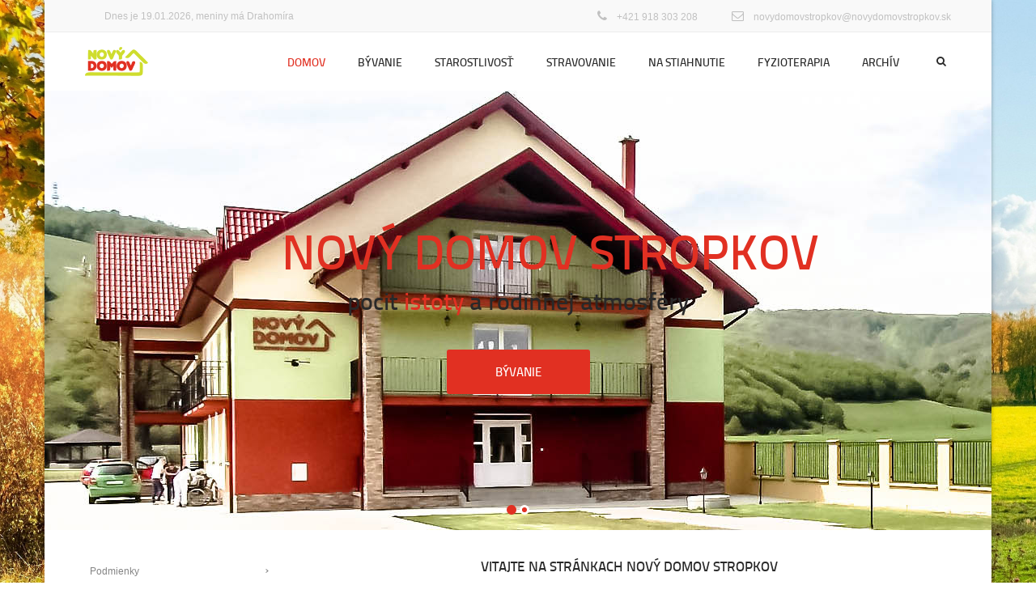

--- FILE ---
content_type: text/html; charset=utf-8
request_url: http://novydomovstropkov.sk/
body_size: 5957
content:
<!DOCTYPE html PUBLIC "-//W3C//DTD XHTML+RDFa 1.0//EN"
  "http://www.w3.org/MarkUp/DTD/xhtml-rdfa-1.dtd">
<html xmlns="http://www.w3.org/1999/xhtml" xml:lang="sk" version="XHTML+RDFa 1.0" dir="ltr"
  xmlns:content="http://purl.org/rss/1.0/modules/content/"
  xmlns:dc="http://purl.org/dc/terms/"
  xmlns:foaf="http://xmlns.com/foaf/0.1/"
  xmlns:og="http://ogp.me/ns#"
  xmlns:rdfs="http://www.w3.org/2000/01/rdf-schema#"
  xmlns:sioc="http://rdfs.org/sioc/ns#"
  xmlns:sioct="http://rdfs.org/sioc/types#"
  xmlns:skos="http://www.w3.org/2004/02/skos/core#"
  xmlns:xsd="http://www.w3.org/2001/XMLSchema#">

<head profile="http://www.w3.org/1999/xhtml/vocab">
  <meta http-equiv="Content-Type" content="text/html; charset=utf-8" />
<link rel="alternate" type="application/rss+xml" title="Nový Domov Stropkov RSS" href="http://novydomovstropkov.sk/rss.xml" />
<link rel="shortcut icon" href="http://novydomovstropkov.sk/sites/default/files/favicon.ico" type="image/vnd.microsoft.icon" />
<meta name="description" content="Nový Domov je súkromným zariadením pre seniorov s vyšším štandardom sociálnych služieb. Ľuďom v dôchodkovom veku ponúka kvalitnú sociálnu a zdravotnú starostlivosťť prostredníctvom profesionálneho personálu, ktorý berie ohľad na ich osobné potreby a požiadavky." />
<meta name="author" content="www.pixelblock.sk" />
<meta name="keywords" content="nový domov, stropkov,súkromné zariadenie,seniorov,socálnych služieb,dôchodkovom,veku,sociálnu,zdravotnú,starostlivosť,personál" />
<meta name="robots" content="follow, index" />
<meta name="rights" content="Pixelblock" />
<link rel="canonical" href="http://novydomovstropkov.sk/" />
<link rel="shortlink" href="http://novydomovstropkov.sk/" />
  <title>Nový Domov Stropkov</title>
  <style type="text/css" media="all">
@import url("http://novydomovstropkov.sk/modules/system/system.base.css?ss8q86");
@import url("http://novydomovstropkov.sk/modules/system/system.menus.css?ss8q86");
@import url("http://novydomovstropkov.sk/modules/system/system.messages.css?ss8q86");
@import url("http://novydomovstropkov.sk/modules/system/system.theme.css?ss8q86");
</style>
<style type="text/css" media="all">
@import url("http://novydomovstropkov.sk/modules/comment/comment.css?ss8q86");
@import url("http://novydomovstropkov.sk/sites/all/modules/date/date_repeat_field/date_repeat_field.css?ss8q86");
@import url("http://novydomovstropkov.sk/modules/field/theme/field.css?ss8q86");
@import url("http://novydomovstropkov.sk/modules/node/node.css?ss8q86");
@import url("http://novydomovstropkov.sk/modules/search/search.css?ss8q86");
@import url("http://novydomovstropkov.sk/modules/user/user.css?ss8q86");
@import url("http://novydomovstropkov.sk/sites/all/modules/views/css/views.css?ss8q86");
</style>
<style type="text/css" media="all">
@import url("http://novydomovstropkov.sk/sites/all/modules/colorbox/styles/default/colorbox_style.css?ss8q86");
@import url("http://novydomovstropkov.sk/sites/all/modules/ctools/css/ctools.css?ss8q86");
@import url("http://novydomovstropkov.sk/sites/default/files/honeypot/honeypot.css?ss8q86");
@import url("http://novydomovstropkov.sk/sites/all/modules/webform/css/webform.css?ss8q86");
</style>
<style type="text/css" media="all">
@import url("http://novydomovstropkov.sk/sites/all/themes/novydomov/css/font-awesome.css?ss8q86");
@import url("http://novydomovstropkov.sk/sites/all/themes/novydomov/css/core.css?ss8q86");
@import url("http://novydomovstropkov.sk/sites/all/themes/novydomov/css/theme.css?ss8q86");
@import url("http://novydomovstropkov.sk/sites/all/themes/novydomov/css/layerslider.css?ss8q86");
</style>

<!--[if lte IE 7]>
<link type="text/css" rel="stylesheet" href="http://novydomovstropkov.sk/sites/all/themes/novydomov/css/ie.css?ss8q86" media="all" />
<![endif]-->

<!--[if IE 6]>
<link type="text/css" rel="stylesheet" href="http://novydomovstropkov.sk/sites/all/themes/novydomov/css/ie6.css?ss8q86" media="all" />
<![endif]-->
  <script type="text/javascript" src="http://novydomovstropkov.sk/misc/jquery.js?v=1.4.4"></script>
<script type="text/javascript" src="http://novydomovstropkov.sk/misc/jquery-extend-3.4.0.js?v=1.4.4"></script>
<script type="text/javascript" src="http://novydomovstropkov.sk/misc/jquery-html-prefilter-3.5.0-backport.js?v=1.4.4"></script>
<script type="text/javascript" src="http://novydomovstropkov.sk/misc/jquery.once.js?v=1.2"></script>
<script type="text/javascript" src="http://novydomovstropkov.sk/misc/drupal.js?ss8q86"></script>
<script type="text/javascript" src="http://novydomovstropkov.sk/sites/default/files/languages/sk_7LvVsYI7lD97T5nDM3ZPNJ8uf9rSWFWKnv72kxDjWqk.js?ss8q86"></script>
<script type="text/javascript" src="http://novydomovstropkov.sk/sites/all/libraries/colorbox/jquery.colorbox.js?ss8q86"></script>
<script type="text/javascript" src="http://novydomovstropkov.sk/sites/all/modules/colorbox/js/colorbox.js?ss8q86"></script>
<script type="text/javascript" src="http://novydomovstropkov.sk/sites/all/modules/colorbox/styles/default/colorbox_style.js?ss8q86"></script>
<script type="text/javascript" src="http://novydomovstropkov.sk/sites/all/modules/colorbox/js/colorbox_load.js?ss8q86"></script>
<script type="text/javascript" src="http://novydomovstropkov.sk/sites/all/modules/colorbox/js/colorbox_inline.js?ss8q86"></script>
<script type="text/javascript" src="http://novydomovstropkov.sk/sites/all/modules/webform/js/webform.js?ss8q86"></script>
<script type="text/javascript">
<!--//--><![CDATA[//><!--
jQuery.extend(Drupal.settings, {"basePath":"\/","pathPrefix":"","setHasJsCookie":0,"ajaxPageState":{"theme":"novydomov","theme_token":"OOvoK3-YPnZNzJu6dnA3u29Hse8LRO2vjAXRtVNc9bE","js":{"misc\/jquery.js":1,"misc\/jquery-extend-3.4.0.js":1,"misc\/jquery-html-prefilter-3.5.0-backport.js":1,"misc\/jquery.once.js":1,"misc\/drupal.js":1,"public:\/\/languages\/sk_7LvVsYI7lD97T5nDM3ZPNJ8uf9rSWFWKnv72kxDjWqk.js":1,"sites\/all\/libraries\/colorbox\/jquery.colorbox.js":1,"sites\/all\/modules\/colorbox\/js\/colorbox.js":1,"sites\/all\/modules\/colorbox\/styles\/default\/colorbox_style.js":1,"sites\/all\/modules\/colorbox\/js\/colorbox_load.js":1,"sites\/all\/modules\/colorbox\/js\/colorbox_inline.js":1,"sites\/all\/modules\/webform\/js\/webform.js":1},"css":{"modules\/system\/system.base.css":1,"modules\/system\/system.menus.css":1,"modules\/system\/system.messages.css":1,"modules\/system\/system.theme.css":1,"modules\/comment\/comment.css":1,"sites\/all\/modules\/date\/date_repeat_field\/date_repeat_field.css":1,"modules\/field\/theme\/field.css":1,"modules\/node\/node.css":1,"modules\/search\/search.css":1,"modules\/user\/user.css":1,"sites\/all\/modules\/views\/css\/views.css":1,"sites\/all\/modules\/colorbox\/styles\/default\/colorbox_style.css":1,"sites\/all\/modules\/ctools\/css\/ctools.css":1,"public:\/\/honeypot\/honeypot.css":1,"sites\/all\/modules\/webform\/css\/webform.css":1,"sites\/all\/themes\/novydomov\/css\/font-awesome.css":1,"sites\/all\/themes\/novydomov\/css\/core.css":1,"sites\/all\/themes\/novydomov\/css\/theme.css":1,"sites\/all\/themes\/novydomov\/css\/layerslider.css":1,"sites\/all\/themes\/novydomov\/css\/ie.css":1,"sites\/all\/themes\/novydomov\/css\/ie6.css":1}},"colorbox":{"opacity":"0.85","current":"{current} of {total}","previous":"\u00ab Prev","next":"Next \u00bb","close":"Close","maxWidth":"98%","maxHeight":"98%","fixed":true,"mobiledetect":true,"mobiledevicewidth":"480px","file_public_path":"\/sites\/default\/files","specificPagesDefaultValue":"admin*\nimagebrowser*\nimg_assist*\nimce*\nnode\/add\/*\nnode\/*\/edit\nprint\/*\nprintpdf\/*\nsystem\/ajax\nsystem\/ajax\/*"},"urlIsAjaxTrusted":{"\/":true,"\/kontaktny-formular":true}});
//--><!]]>
</script>
</head>
<body class="html front not-logged-in no-sidebars page-node boxed pattern-1" >
  <div id="skip-link">
    <a href="#main-content" class="element-invisible element-focusable">Skočiť na hlavný obsah</a>
  </div>
    <body class="boxed pattern-1">
	<div class="site-wrapper">
		<header class="site-header">
			<div class="site-search">
				<div class="container">
					                  
                      
    

    
 
    <form action="/" method="post" id="search-block-form" accept-charset="UTF-8"><div><div class="container-inline">
      <h2 class="element-invisible">Vyhľadávanie</h2>
    <div class="form-item form-type-textfield form-item-search-block-form">
  <label class="element-invisible" for="edit-search-block-form--2">Hľadať </label>
 <input title="Zadajte slová, ktoré chcete vyhľadať." placeholder="napíš niečo a stlač enter" type="text" id="edit-search-block-form--2" name="search_block_form" value="" size="15" maxlength="128" class="form-text" />
</div>
<div class="form-actions form-wrapper" id="edit-actions--2"><input type="submit" id="edit-submit--2" name="op" value="Hľadať" class="btn" /></div><input type="hidden" name="form_build_id" value="form-D7lgyHIwG07Ph66mxD8hXMV0uvu5XhYOFUjFZpD6SqI" />
<input type="hidden" name="form_id" value="search_block_form" />
</div>
</div></form>
 
                
        <span class="close">&times;</span>
				</div>
			</div>
			<div class="top-bar">
				<div class="container">
					<div class="left">
						<div class="widget text">
                
								<span class="fa"></span>Dnes je 19.01.2026, meniny má  Drahomíra															
						</div>
            							
					
					</div>
					<div class="right">
						<div class="widget text">
							<span class="fa fa-phone"></span>+421 918 303 208
						</div>
						<div class="widget text">
							<span class="fa fa-envelope-o"></span><a href="mailto:novydomovstropkov@novydomovstropkov.sk">novydomovstropkov@novydomovstropkov.sk</a>
						</div>
					</div>
				</div>

				<span class="close fa fa-chevron-down"></span>
			</div>

			<div class="nav-wrap">
				<div class="container">
					<div class="site-logo retina">
						<a href="index.html">
							<a href="/" title="Domov" rel="home" id="logo"><img src="/sites/all/themes/novydomov/images/novydomov_logo_retina.png" alt="Altus logo"></a>
						</a>
					</div>

					<button class="fa fa-search"></button>

					<button class="navbar-toggle" type="button">
			        	<span class="sr-only">Toggle navigation</span>
			        	<span class="icon-bar"></span>
			        	<span class="icon-bar"></span>
			        	<span class="icon-bar"></span>
			      	</button>

					<nav class="site-navigation">
						<h2 class="element-invisible">Hlavné menu</h2><ul id="main-menu-links" class="links clearfix"><li class="menu-218 first active"><a href="/" title="" class="active">Domov</a></li>
<li class="menu-402"><a href="/byvanie">Bývanie</a></li>
<li class="menu-404"><a href="/poskytovane-sluzby">Starostlivosť</a></li>
<li class="menu-405"><a href="/stravovanie" title="Stravovanie">Stravovanie</a></li>
<li class="menu-406"><a href="/na-stiahnutie">Na stiahnutie</a></li>
<li class="menu-407"><a href="/fyzioterapia">Fyzioterapia</a></li>
<li class="menu-426 last"><a href="/fotoarchiv" title="">Archív</a></li>
</ul>					</nav>
				</div>
			</div>
		</header>

		<!-- layer slider -->
		<div id="layerslider" style="width: 100%; height: 542px;">
			<!-- first slide -->
		 	<div class="ls-slide" data-ls="slidedelay: 10500;">
		 		<!-- slide background -->
	        	<img src="/sites/all/themes/novydomov/images/novy_domov_stropkov_boxed.jpg" class="ls-bg" alt="Slide background">
            <!-- slide contents goes here -->
	        	<h1 class="ls-l primary upper" style="top: 168px; left: 50%; font-size: 60px; line-height: 1em;">Nový Domov Stropkov</h1>
	        	<h2 class="ls-l" style="top: 238px; left: 50%; font-size: 30px">pocit <span class="primary">istoty</span> a rodinnej atmosféry</h2>
	        	<div class="ls-l" style="top: 320px; left: 50%; text-align: center; width: 600px">
		        	
		        	<a href="byvanie" class="btn btn-md">Bývanie</a>
		        </div>
	        	
		    </div>
		    <!-- second slide -->
		 	<div class="ls-slide">
		 		<!-- slide background -->
	        	<img src="/sites/all/themes/novydomov/images/novy_domov_stropkov_boxed_2.jpg" class="ls-bg" alt="Slide background">

	        	<!-- slide contents goes here -->
	        	<h1 class="ls-l primary upper" style="top: 168px; left: 50%; font-size: 60px; line-height: 1em;">Nový Domov Stropkov</h1>
	        	<h2 class="ls-l" style="top: 238px; left: 50%; font-size: 30px">pocit <span class="primary">istoty</span> a rodinnej atmosféry</h2>
	        	<div class="ls-l" style="top: 320px; left: 50%; text-align: center; width: 600px">
		        	
		        	<a href="poskytovane-sluzby" class="btn btn-md style-3">Starostlivosť</a>
		        </div>
		    </div>
		  
		</div>
     <br /><br />
	<section class="container page-with-sidebar">
			<div class="row">
				<aside class="col-md-3 sidebar">
					  
    

    
 
    <ul class="menu"><li class="first leaf"><a href="/podmienky">Podmienky</a></li>
<li class="leaf"><a href="/poplatky">Poplatky</a></li>
<li class="leaf"><a href="/socialna-praca-v-zariadeni">Sociálna práca v zariadení</a></li>
<li class="leaf"><a href="/fotogaleria">Fotogaléria</a></li>
<li class="leaf"><a href="/kontakt">Kontakt</a></li>
<li class="leaf"><a href="http://www.novydomovstropkov.sk/misc/na_stiahnutie/verejne_obstaravanie.pdf" title="">Verejné obstarávanie</a></li>
<li class="collapsed"><a href="/opravnene-naklady-2017" title="">Priemerné ekon. oprávnené náklady</a></li>
<li class="leaf"><a href="http://novydomovstropkov.sk/misc/na_stiahnutie/domaci_poriadok_2020.doc" title="">Domáci poriadok</a></li>
<li class="last leaf"><a href="http://novydomovstropkov.sk/misc/na_stiahnutie/krizovy_plan.doc" title="">Krízový plán</a></li>
</ul>
 
                <!--
        <p style="text-align:center;"><a style="margin-top: 18px;padding: 10px;border-radius:5px;background: #006fe4;color: white;font-size: 17px;display: block;" href="misc/na_stiahnutie/cennik.pdf" title="Cenník nadštandardných služieb" target="_blank">Cenník nadštandardných služieb</a></p>
        -->
				</aside>
				<div class="col-md-9">
					<h2 class="heading">
						<span>Vitajte na stránkach Nový Domov Stropkov</span>
					</h2>
          			    <p><span style="font-size: medium;"><strong><span style="color: #ff0000;">Nový Domov</span> je súkromným zariadením pre seniorov s vyšším štandardom sociálnych služieb. Ľuďom v dôchodkovom veku ponúka <span style="color: #ff0000;">kvalitné služby</span> prostredníctvom profesionálneho personálu, ktorý berie ohľad na ich osobné potreby a požiadavky.</strong></span></p>
          <p></p>
          <p><span style="font-size: medium;"><strong>Cieľom Nového Domova je zabezpečiť každému svojmu klientovi dôstojnú a príjemnú starobu a dodať potrebný <span style="color: #ff0000;">pocit istoty a rodinnej atmosféry.</span></strong></span></p>
          <p></p>
          <p><span style="font-size: medium;"><strong>Naším poslaním je zlepšiť kvalitu života klientov podľa ich prianí, potrieb a vytvoriť pocit bezpečia v ich novom domove, ako i uľahčiť im adaptáciu a zabezpečenie dôstojného prežitia jesene života.</strong></span></p>
      	  <br />
      	  <p style="text-align:center;"><a style="padding: 10px;border-radius:5px;background: red;color: white;font-size: 22px;" href="2-percenta-pre-novy-domov" title="2% pre Nový Domov Stropkov">ĎAKUJEME 2%</a></p>
          
          <ul class="isotope posts classic">
						<li class="isotope-item web branding creative">
							
								<a class="colorbox-load" rel="colorbox" href="/sites/all/themes/novydomov/images/home1.jpg"><img src="/sites/all/themes/novydomov/images/home1small.jpg" alt="Nový domov Stropkov"></a>
							
						</li>
						<li class="isotope-item web branding creative">
							
								<a class="colorbox-load" rel="colorbox" href="misc/new/domov1.JPG"><img src="misc/new/domov1_small.JPG" alt="Nový domov Stropkov"></a>
							
						</li>
            <li class="isotope-item web branding creative">
							
								<a class="colorbox-load" rel="colorbox" href="/sites/all/themes/novydomov/images/home3.jpg"><img src="/sites/all/themes/novydomov/images/home3small.jpg" alt="Nový domov Stropkov"></a>
							
						</li>
            <li class="isotope-item web branding creative">
							
								<a class="colorbox-load" rel="colorbox" href="misc/new/domov2.JPG"><img src="misc/new/domov2_small.JPG" alt="Nový domov Stropkov"></a>
							
						</li>
            <li class="isotope-item web branding creative">
							
								<a class="colorbox-load" rel="colorbox" href="/sites/all/themes/novydomov/images/home5.jpg"><img src="/sites/all/themes/novydomov/images/home5small.jpg" alt="Nový domov Stropkov"></a>
							
						</li>
            <li class="isotope-item web branding creative">
							
								<a class="colorbox-load" rel="colorbox" href="/sites/all/themes/novydomov/images/home6.jpg"><img src="/sites/all/themes/novydomov/images/home6small.jpg" alt="Nový domov Stropkov"></a>
							
						</li>
				    </ul>
           					  
    

    <h2>Aktuálne akcie</h2>
  
 
    <div class="view view-aktualne-akcie view-id-aktualne_akcie view-display-id-block view-dom-id-162a9aca7179e751fbfb31eaec8c0c5a">
        
  
  
      <div class="view-content">
      <div class="row no-margin">    <ul class="posts">          <li class=""><a href="/node/469"><img typeof="foaf:Image" src="http://novydomovstropkov.sk/sites/default/files/styles/galeria_300x225/public/misc/pictures/o1_32.jpg?itok=PtthqNNb" width="300" height="225" alt="" /></a><div>
<h2>
<h2>Spoločná svätá omša</h2></h2>
<p>Dobrovoľnícky týždeň s deťmi zo ZŠ Konštantínová sme zavŕšili spoločnou svätou omšou. Deti mali...
<a href="/node/469" class="fa fa-search">&nbsp;</a></div></li>
          <li class=""><a href="/node/468"><img typeof="foaf:Image" src="http://novydomovstropkov.sk/sites/default/files/styles/galeria_300x225/public/misc/pictures/v1_91.jpg?itok=_4pNWAz_" width="300" height="225" alt="" /></a><div>
<h2>
<h2>Pozvanie na Deň matiek do školy</h2></h2>
<p>Týždeň dobrovoľníctva pokračoval pozvaním našich klientov na vystúpenie ku dňu matiek v škole....
<a href="/node/468" class="fa fa-search">&nbsp;</a></div></li>
          <li class=""><a href="/node/467"><img typeof="foaf:Image" src="http://novydomovstropkov.sk/sites/default/files/styles/galeria_300x225/public/misc/pictures/d1_11.jpg?itok=kinydQRE" width="300" height="225" alt="" /></a><div>
<h2>
<h2>Týždeň dobrovoľníctva</h2></h2>
<p>ZŠ Konštantínová sa zapojila do týždňa dobrovoľníctva a my sa tešíme, že si vybrali naše...
<a href="/node/467" class="fa fa-search">&nbsp;</a></div></li>
      </ul></div>    </div>
  
  
  
  
  
  
</div>
 
                <p>&nbsp;</p> 
      
      	</div>
        	
			</div>
      
		</section>

		<footer class="site-footer">
			<div class="container">
				<div class="row">
					<div class="col-md-3">
						<ul>
							<li>
								<img src="/sites/all/themes/novydomov/images/logo.png" alt="Footer logo">
							</li>
							<li>
								Naším poslaním je zlepšiť kvalitu života klientov podľa ich prianí, potrieb a vytvoriť pocit bezpečia v ich novom domove, ako i uľahčiť im adaptáciu a zabezpečenie dôstojného prežitia jesene života.
							</li>
							<li></li>
						</ul>
					</div>
					<div class="col-md-3">
						<h3 class="widget-title">Informácie</h3>
            <ul class="links"><li class="menu-403 first"><a href="/podmienky">Podmienky</a></li>
<li class="menu-408"><a href="/poplatky">Poplatky</a></li>
<li class="menu-409"><a href="/socialna-praca-v-zariadeni">Sociálna práca v zariadení</a></li>
<li class="menu-431"><a href="/fotogaleria">Fotogaléria</a></li>
<li class="menu-430"><a href="/kontakt">Kontakt</a></li>
<li class="menu-648"><a href="http://www.novydomovstropkov.sk/misc/na_stiahnutie/verejne_obstaravanie.pdf" title="">Verejné obstarávanie</a></li>
<li class="menu-649"><a href="/opravnene-naklady-2017" title="">Priemerné ekon. oprávnené náklady</a></li>
<li class="menu-652"><a href="http://novydomovstropkov.sk/misc/na_stiahnutie/domaci_poriadok_2020.doc" title="">Domáci poriadok</a></li>
<li class="menu-653 last"><a href="http://novydomovstropkov.sk/misc/na_stiahnutie/krizovy_plan.doc" title="">Krízový plán</a></li>
</ul>					</div>
					<div class="col-md-3">
						<h3 class="widget-title">Navigácia</h3>

						<ul class="links"><li class="menu-218 first active"><a href="/" title="" class="active">Domov</a></li>
<li class="menu-402"><a href="/byvanie">Bývanie</a></li>
<li class="menu-404"><a href="/poskytovane-sluzby">Starostlivosť</a></li>
<li class="menu-405"><a href="/stravovanie" title="Stravovanie">Stravovanie</a></li>
<li class="menu-406"><a href="/na-stiahnutie">Na stiahnutie</a></li>
<li class="menu-407"><a href="/fyzioterapia">Fyzioterapia</a></li>
<li class="menu-426 last"><a href="/fotoarchiv" title="">Archív</a></li>
</ul>					</div>
					<div class="col-md-3">
						<h3 class="widget-title">Kontaktné informácie</h3>

						<ul class="contact-info">
                            <li><i class="fa fa-user"></i> riaditeľ - Mgr. Oľga Nováková</li>
							<li><i class="fa fa-mobile"></i> +421 905 958 212 - riaditeľka</li>
							<li><i class="fa fa-mobile"></i> +421 918 303 208 - sociálna pracovníčka</li>
							<li><i class="fa fa-envelope-o"></i>novydomovstropkov@gmail.com</li>
						</ul>
            
					</div>
				</div>
			</div>
			<div class="copyright-footer text-center">
				<div class="container">
					<div class="row">
						copyright 2026 © Nový Domov Stropkov Coded by <a href="http://www.pixelblock.sk" alt="Tvorba web stránok - PIXELBLOCK" title="Tvorba web stránok - PIXELBLOCK" target="_blank" >PIXELBLOCK - internetové stránky</a>
                              
                            
    

    
 
    <div class="item-list"><ul><li class="first last">Návštevníci: 57</li>
</ul></div>
 
                
                        	
					</div>
				</div>
			</div>
		</footer>
	</div>

	<!-- including scripts -->
	<script src="/sites/all/themes/novydomov/js/jquery.js"></script>
	<script src="/sites/all/themes/novydomov/js/bootstrap/tab.js"></script>
	<script src="/sites/all/themes/novydomov/js/theme.js"></script>
	<script src="/sites/all/themes/novydomov/js/smoothscroll.js"></script>
  <script src="/sites/all/themes/novydomov/js/isotope.js"></script>

	<!-- including layerslider scripts -->
	<script src="/sites/all/themes/novydomov/js/greensock.js"></script>
    <script src="/sites/all/themes/novydomov/js/layerslider.transitions.js"></script>
    <script src="/sites/all/themes/novydomov/js/layerslider.kreaturamedia.jquery.js"></script>
	<script type="text/javascript">
	    $(document).ready(function(){
	        $('#layerslider').layerSlider({
	 			skin 				: 'altus',
            	skinsPath 			: '/sites/all/themes/novydomov/css/layerslider/skins/',
            	responsiveUnder		: 1200,
            	layersContainer 	: 1200,
            	responsive 			: false,
            	showCircleTimer 	: false,
            	thumbnailNavigation : 'disabled',
            	navStartStop		: false,
	        });
	    });
	</script>  </body>
</html>


--- FILE ---
content_type: text/css
request_url: http://novydomovstropkov.sk/sites/all/themes/novydomov/css/theme.css?ss8q86
body_size: 1333
content:
@font-face {
  font-family: "titillium-bold";
  src: url('../fonts/titillium/titillium-semibold.eot');
  src: url('../fonts/titillium/titillium-semibold.eot?#iefix') format('embedded-opentype'), url('../fonts/titillium/titillium-semibold.woff') format('woff'), url('../fonts/titillium/titillium-semibold.ttf') format('truetype'), url('../fonts/titillium/titillium-semibold.svg#titilliumbold') format('svg');
}
@font-face {
  font-family: "titillium-regular";
  src: url('../fonts/titillium/titillium-regular.eot');
  src: url('../fonts/titillium/titillium-regular.eot?#iefix') format('embedded-opentype'), url('../fonts/titillium/titillium-regular.woff') format('woff'), url('../fonts/titillium/titillium-regular.ttf') format('truetype'), url('../fonts/titillium/titillium-regular.svg#titilliumbold') format('svg');
}
ol.list > li > * {
  color: #727272;
}

a,
.btn-link,
.site-header a:hover,
.icon a:hover h2,
.icon.style-2 .fa,
.nav-tabs > li > a:hover,
.btn.style-3,
.error-404 h2,
.page-heading,
.page-heading a:hover,
.menu a:hover,
.statement .style-3,
.table tbody tr:hover td,
.dropcaps.style-2:first-letter,
.list li:before,
ol.list,
.post.style-2 header > span,
.post.style-2 header .fa,
.page-numbers a:hover,
.page-numbers span,
.widget-categories a:hover,
.socialize a:hover,
blockquote.style-2:before,
.panel-group.style-2 .panel-title a:before,
.contact-info .fa,
blockquote.style-1:before,
.comment-list .comment header h1,
.faq .panel-title a.collapsed:before,
.faq .panel-title a:after,
.faq .panel-title a,
.faq .panel-title a.collapsed:hover,
.filter button.selected,
.filter:before,
.carousel .carousel-control:hover,
.site-navigation > ul > li.current_page_item > a,
.site-navigation > ul > li.active > a,
a:hover h1, a:hover h2, a:hover h3, a:hover h4, a:hover h5,
.primary,
.site-footer a:hover,
.ls-altus .ls-nav-next:hover,
.ls-altus .ls-nav-prev:hover,
.blog-masonry.isotope article header,
.recent-posts .post header,
.counter .counter-number,
.site-navigation > ul > li.megamenu .sub-menu .container > li a:hover {
  color: #e13022;
}

@media (min-width: 768px) {
  .nav-wrap .fa-search:hover {
    color: #e13022;
  }
}
.btn.style-3,
.nav .open > a, .nav .open > a:hover, .nav .open > a:focus {
  border-color: #e13022;
}

@media (min-width: 768px) {
  .site-navigation > ul > li:hover > .sub-menu, .site-navigation > ul > li .sub-menu .sub-menu {
    border-bottom: 1px solid #e13022;
  }
}
.contact-form input[type="text"]:focus,
.contact-form textarea:focus,
.carousel-indicators li.active,
.ls-altus .ls-bottom-slidebuttons a.ls-nav-active {
  border-color: #e13022 !important;
}

.icon .fa,
.posts div a,
.btn,
.progress-bar,
.nav-tabs > li.active:after,
.menu li.current-menu-ancestor a,
.pricing-table header,
.table thead th,
.mark,
.post .post-meta button,
blockquote.style-2:after,
.panel-title a:before,
.carousel-indicators li,
.carousel-indicators .active,
.ls-altus .ls-bottom-slidebuttons a,
.site-search,
.tagcloud a:hover,
.post-hover:after,
.twitter .carousel-indicators li.active,
.twitter .carousel-indicators li:hover,
.top-bar.style-2 {
  background-color: #e13022;
}

@media (max-width: 767px) {
  .navbar-toggle,
  .nav-wrap .fa-search {
    background-color: #e13022;
  }
}
h1, h2, h3, h4, h5,
.icon.style-2 a:hover .fa,
.nav-tabs > li > a,
.nav-tabs > li.active > a,
.statement,
.btn.style-3:hover,
.page-heading a,
.page-heading a:after,
p strong,
.dropcaps:first-letter,
.page-numbers a,
.searchform,
.searchform input[type="text"],
.socialize a,
.widget_rss .rss-date,
.widget_rss cite,
.panel-title,
.panel-group.style-2 .panel-title a.collapsed:before,
blockquote.style-1,
.comment-list .comment header,
.faq .panel-title a:before,
.faq .panel-title a.collapsed,
.filter button,
.carousel .carousel-control,
.ls-altus .ls-nav-next,
.ls-altus .ls-nav-prev,
.twitter,
.counter {
  color: #292929;
}

@media (min-width: 768px) {
  .site-navigation .sub-menu li,
  .site-navigation > ul > li > a,
  .site-navigation > ul a {
    color: #292929;
  }
}
.btn:hover {
  border-color: #292929;
}

.icon a:hover .fa,
.posts div a:hover,
.pricing-table header h2,
.mark.style-2,
.btn.dark,
.twitter .carousel-indicators li {
  background-color: #292929;
}

.btn:hover {
  background-color: #292929 !important;
}

@media (max-width: 767px) {
  .site-navigation, .site-navigation:after, .site-navigation:before {
    background-color: #313131;
  }
}
h1, h2, h3, h4, h5, h6,
.btn,
.nav-tabs > li > a,
.page-heading,
.team em,
.post header,
blockquote.style-1,
.filter button.selected,
.countdown {
  font-family: "titillium-bold";
}

.pricing-table header h2,
.pricing-table header .price,
.pricing-table header .currency,
.table thead,
h1.style-3,
h2.style-3,
h3.style-3,
h4.style-3,
h5.style-3,
h6.style-3,
.page-numbers a,
.page-numbers span,
.alert,
.comment-list .comment header {
  font-family: "titillium-regular";
}

.top-bar {
  color: #c1c1c1;
}


--- FILE ---
content_type: text/css
request_url: http://novydomovstropkov.sk/sites/all/themes/novydomov/css/layerslider/skins/altus/skin.css
body_size: 741
content:
/* LayerSlider Full Width Skin */

.ls-inner {
	z-index: auto;
}

.ls-altus .ls-playvideo {
	width: 60px;
	height: 60px;
	margin-left: -30px;
	margin-top: -30px;
}

.ls-altus .ls-playvideo,
.ls-altus .ls-nav-sides,
.ls-altus .ls-nav-start,
.ls-altus .ls-nav-stop,
.ls-altus .ls-fullscreen,
.ls-altus .ls-loading-container {
	background-image: url(skin.png);
}

.ls-altus .ls-playvideo {
	background-position: -300px -150px;
}

.ls-altus .ls-playvideo:hover,
.ls-altus .ls-vpcontainer:hover .ls-playvideo {
	background-position: -375px -150px;
}

.ls-altus .ls-nav-start {
	background-position: -300px 0px;
}

.ls-altus .ls-nav-start:hover,
.ls-altus .ls-nav-start-active {
	background-position: -300px -75px;
}

.ls-altus .ls-nav-stop {
	background-position: -450px 0px;
}

.ls-altus .ls-nav-stop:hover,
.ls-altus .ls-nav-stop-active {
	background-position: -450px -75px;
}

.ls-altus .ls-nav-sideleft {
	background-position: -150px -150px;
}

.ls-altus .ls-nav-sideright {
	background-position: -225px -150px;
}

.ls-altus .ls-nav-prev,
.ls-altus .ls-nav-next {
	width: 40px;
	height: 50px;
	z-index: 99;
	font-size: 37px;
	font-family: "FontAwesome";
	top: 50%;
	margin-top: -25px;
	position: absolute;
}
.ls-altus .ls-nav-next:before {
	content: "\f054";
}
.ls-altus .ls-nav-prev:before {
	content: "\f053";
}
.ls-altus .ls-nav-prev {
	left: 30px;
}

.ls-altus .ls-nav-next {
	right: 30px;
}

.ls-altus .ls-bottom-slidebuttons,
.ls-altus .ls-nav-start,
.ls-altus .ls-nav-stop,
.ls-altus .ls-nav-sides {
	height: 20px;
}

.ls-altus .ls-bottom-slidebuttons,
.ls-altus .ls-nav-start,
.ls-altus .ls-nav-stop,
.ls-altus .ls-nav-sides {
	display: inline-block;
}

.ls-altus .ls-bottom-slidebuttons,
.ls-altus .ls-nav-start,
.ls-altus .ls-nav-stop,
.ls-altus .ls-nav-sides {
	top: -30px;
}

.ls-altus .ls-nav-start,
.ls-altus .ls-nav-stop {
	width: 25px;
}

.ls-altus .ls-nav-sides {
	width: 0px;
}



.ls-altus .ls-thumbnail-hover {
	bottom: 30px;
	padding: 2px;
	margin-left: 1px;
}

.ls-altus .ls-thumbnail-hover-bg {
	background: #eee;
}

.ls-altus .ls-thumbnail-hover span {
	border: 5px solid #eee;
	margin-left: -5px;
}



.ls-altus .ls-thumbnail {
	top: 10px;
}

.ls-altus .ls-thumbnail-inner {
	padding: 2px;
	margin-left: -2px;
	background: #fff;
}

.ls-altus .ls-thumbnail-slide a {
	margin-right: 2px;
}

.ls-altus .ls-nothumb {
	background: #eee;
}



.ls-altus .ls-loading-container {
	width: 40px;
	height: 40px;
	margin-left: -20px;
	margin-top: -20px;
	background-position: -450px -150px;
}

.ls-altus .ls-loading-indicator {
	width: 22px;
	height: 22px;
	margin-top: 9px;
	background-image: url(loading.gif);
}



.ls-altus .ls-fullscreen {
	width: 30px;
	height: 30px;
	right: 10px;
	top: 10px;
	background-position: -525px -150px;
}

.ls-altus .ls-fullscreen:hover {
	background-position: -525px -190px;
}


.ls-altus .ls-bottom-slidebuttons a {
	border: 3px solid #fff !important;
	border-radius: 100%;
	display: block;
	float: left;
	height: 6px;
	margin: 0 2px;
	width: 6px;
}